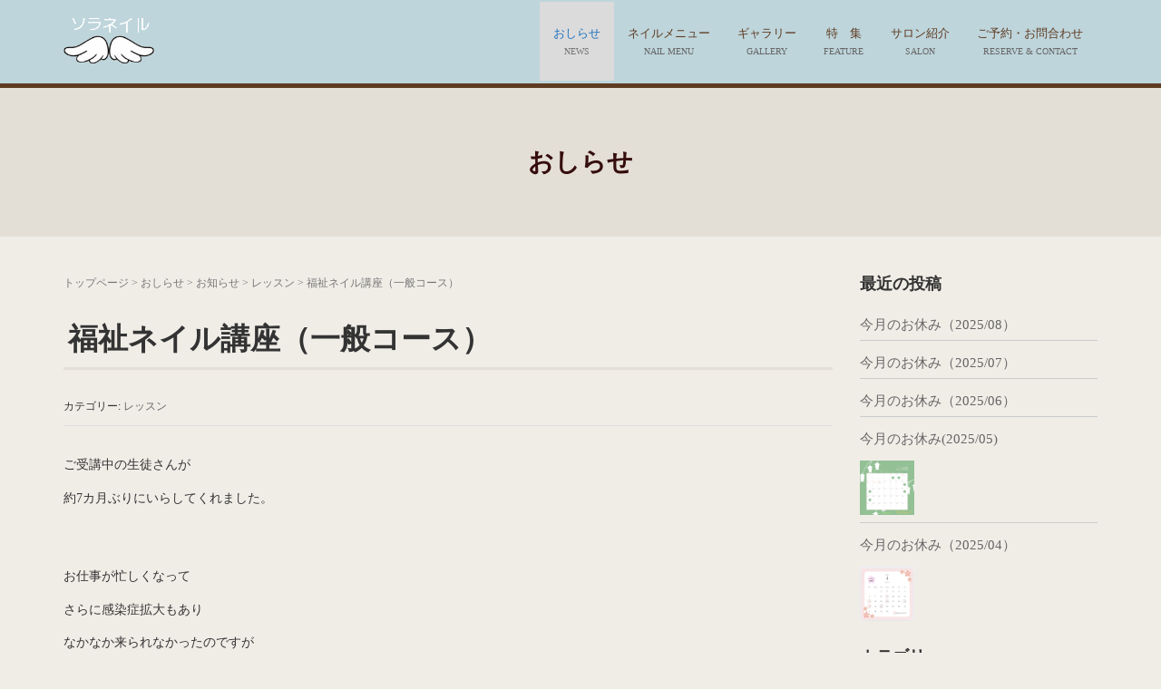

--- FILE ---
content_type: text/html; charset=UTF-8
request_url: https://sora-nail.com/%E7%A6%8F%E7%A5%89%E3%83%8D%E3%82%A4%E3%83%AB%E8%AC%9B%E5%BA%A7%E9%96%8B%E5%82%AC-3/
body_size: 13019
content:
<!DOCTYPE html>
<html dir="ltr" lang="ja"
	prefix="og: https://ogp.me/ns#" >
<head prefix="og: http://ogp.me/ns# fb: http://ogp.me/ns/fb# article: http://ogp.me/ns/article#">
	
	<!-- Google Tag Manager -->
<script>(function(w,d,s,l,i){w[l]=w[l]||[];w[l].push({'gtm.start':
new Date().getTime(),event:'gtm.js'});var f=d.getElementsByTagName(s)[0],
j=d.createElement(s),dl=l!='dataLayer'?'&l='+l:'';j.async=true;j.src=
'https://www.googletagmanager.com/gtm.js?id='+i+dl;f.parentNode.insertBefore(j,f);
})(window,document,'script','dataLayer','GTM-MWS55FP');</script>
<!-- End Google Tag Manager -->
	
	<meta charset="UTF-8">
	<meta name="viewport" content="width=device-width, initial-scale=1.0, maximum-scale=1.0, user-scalable=0" />
	<link rel="pingback" href="https://sora-nail.com/cms/xmlrpc.php" />
	<!--[if lt IE 9]>
	<script src="https://sora-nail.com/cms/wp-content/themes/habakiri/js/html5shiv.min.js"></script>
	<![endif]-->
	<title>福祉ネイル講座（一般コース） - ソラネイル｜川越市にある爪の専門店</title>

		<!-- All in One SEO 4.3.7 - aioseo.com -->
		<meta name="description" content="ご受講中の生徒さんが 約7カ月ぶりにいらしてくれました。 お仕事が忙しくなって さらに感染症拡大もあり なかな" />
		<meta name="robots" content="max-image-preview:large" />
		<link rel="canonical" href="https://sora-nail.com/%e7%a6%8f%e7%a5%89%e3%83%8d%e3%82%a4%e3%83%ab%e8%ac%9b%e5%ba%a7%e9%96%8b%e5%82%ac-3/" />
		<meta name="generator" content="All in One SEO (AIOSEO) 4.3.7" />
		<meta property="og:locale" content="ja_JP" />
		<meta property="og:site_name" content="ソラネイル｜川越市にある爪の専門店 - 埼玉県川越市にある爪の専門店｜アスリートネイル・メンズケア・深爪矯正・巻き爪矯正" />
		<meta property="og:type" content="activity" />
		<meta property="og:title" content="福祉ネイル講座（一般コース） - ソラネイル｜川越市にある爪の専門店" />
		<meta property="og:description" content="ご受講中の生徒さんが 約7カ月ぶりにいらしてくれました。 お仕事が忙しくなって さらに感染症拡大もあり なかな" />
		<meta property="og:url" content="https://sora-nail.com/%e7%a6%8f%e7%a5%89%e3%83%8d%e3%82%a4%e3%83%ab%e8%ac%9b%e5%ba%a7%e9%96%8b%e5%82%ac-3/" />
		<meta name="twitter:card" content="summary" />
		<meta name="twitter:title" content="福祉ネイル講座（一般コース） - ソラネイル｜川越市にある爪の専門店" />
		<meta name="twitter:description" content="ご受講中の生徒さんが 約7カ月ぶりにいらしてくれました。 お仕事が忙しくなって さらに感染症拡大もあり なかな" />
		<script type="application/ld+json" class="aioseo-schema">
			{"@context":"https:\/\/schema.org","@graph":[{"@type":"BlogPosting","@id":"https:\/\/sora-nail.com\/%e7%a6%8f%e7%a5%89%e3%83%8d%e3%82%a4%e3%83%ab%e8%ac%9b%e5%ba%a7%e9%96%8b%e5%82%ac-3\/#blogposting","name":"\u798f\u7949\u30cd\u30a4\u30eb\u8b1b\u5ea7\uff08\u4e00\u822c\u30b3\u30fc\u30b9\uff09 - \u30bd\u30e9\u30cd\u30a4\u30eb\uff5c\u5ddd\u8d8a\u5e02\u306b\u3042\u308b\u722a\u306e\u5c02\u9580\u5e97","headline":"\u798f\u7949\u30cd\u30a4\u30eb\u8b1b\u5ea7\uff08\u4e00\u822c\u30b3\u30fc\u30b9\uff09","author":{"@id":"https:\/\/sora-nail.com\/author\/eri\/#author"},"publisher":{"@id":"https:\/\/sora-nail.com\/#organization"},"image":{"@type":"ImageObject","url":"https:\/\/sora-nail.com\/cms\/wp-content\/uploads\/20200731_141847-scaled.jpg","width":1920,"height":2560},"datePublished":"2020-07-31T23:09:00+09:00","dateModified":"2020-10-25T03:23:31+09:00","inLanguage":"ja","mainEntityOfPage":{"@id":"https:\/\/sora-nail.com\/%e7%a6%8f%e7%a5%89%e3%83%8d%e3%82%a4%e3%83%ab%e8%ac%9b%e5%ba%a7%e9%96%8b%e5%82%ac-3\/#webpage"},"isPartOf":{"@id":"https:\/\/sora-nail.com\/%e7%a6%8f%e7%a5%89%e3%83%8d%e3%82%a4%e3%83%ab%e8%ac%9b%e5%ba%a7%e9%96%8b%e5%82%ac-3\/#webpage"},"articleSection":"\u30ec\u30c3\u30b9\u30f3"},{"@type":"BreadcrumbList","@id":"https:\/\/sora-nail.com\/%e7%a6%8f%e7%a5%89%e3%83%8d%e3%82%a4%e3%83%ab%e8%ac%9b%e5%ba%a7%e9%96%8b%e5%82%ac-3\/#breadcrumblist","itemListElement":[{"@type":"ListItem","@id":"https:\/\/sora-nail.com\/#listItem","position":1,"item":{"@type":"WebPage","@id":"https:\/\/sora-nail.com\/","name":"\u30db\u30fc\u30e0","description":"\u57fc\u7389\u770c\u5ddd\u8d8a\u5e02\u306b\u3042\u308b\u722a\u306e\u5c02\u9580\u5e97\uff5c\u30a2\u30b9\u30ea\u30fc\u30c8\u30cd\u30a4\u30eb\u30fb\u30e1\u30f3\u30ba\u30b1\u30a2\u30fb\u6df1\u722a\u77ef\u6b63\u30fb\u5dfb\u304d\u722a\u77ef\u6b63","url":"https:\/\/sora-nail.com\/"},"nextItem":"https:\/\/sora-nail.com\/%e7%a6%8f%e7%a5%89%e3%83%8d%e3%82%a4%e3%83%ab%e8%ac%9b%e5%ba%a7%e9%96%8b%e5%82%ac-3\/#listItem"},{"@type":"ListItem","@id":"https:\/\/sora-nail.com\/%e7%a6%8f%e7%a5%89%e3%83%8d%e3%82%a4%e3%83%ab%e8%ac%9b%e5%ba%a7%e9%96%8b%e5%82%ac-3\/#listItem","position":2,"item":{"@type":"WebPage","@id":"https:\/\/sora-nail.com\/%e7%a6%8f%e7%a5%89%e3%83%8d%e3%82%a4%e3%83%ab%e8%ac%9b%e5%ba%a7%e9%96%8b%e5%82%ac-3\/","name":"\u798f\u7949\u30cd\u30a4\u30eb\u8b1b\u5ea7\uff08\u4e00\u822c\u30b3\u30fc\u30b9\uff09","description":"\u3054\u53d7\u8b1b\u4e2d\u306e\u751f\u5f92\u3055\u3093\u304c \u7d047\u30ab\u6708\u3076\u308a\u306b\u3044\u3089\u3057\u3066\u304f\u308c\u307e\u3057\u305f\u3002 \u304a\u4ed5\u4e8b\u304c\u5fd9\u3057\u304f\u306a\u3063\u3066 \u3055\u3089\u306b\u611f\u67d3\u75c7\u62e1\u5927\u3082\u3042\u308a \u306a\u304b\u306a","url":"https:\/\/sora-nail.com\/%e7%a6%8f%e7%a5%89%e3%83%8d%e3%82%a4%e3%83%ab%e8%ac%9b%e5%ba%a7%e9%96%8b%e5%82%ac-3\/"},"previousItem":"https:\/\/sora-nail.com\/#listItem"}]},{"@type":"Organization","@id":"https:\/\/sora-nail.com\/#organization","name":"\u30bd\u30e9\u30cd\u30a4\u30eb\uff5c\u5ddd\u8d8a\u5e02\u306b\u3042\u308b\u722a\u306e\u5c02\u9580\u5e97","url":"https:\/\/sora-nail.com\/"},{"@type":"Person","@id":"https:\/\/sora-nail.com\/author\/eri\/#author","url":"https:\/\/sora-nail.com\/author\/eri\/","name":"\u7be0\u539f\u6075\u7406","image":{"@type":"ImageObject","@id":"https:\/\/sora-nail.com\/%e7%a6%8f%e7%a5%89%e3%83%8d%e3%82%a4%e3%83%ab%e8%ac%9b%e5%ba%a7%e9%96%8b%e5%82%ac-3\/#authorImage","url":"https:\/\/secure.gravatar.com\/avatar\/ad4051e9d844ebbbb42d07a0f1e5e122?s=96&d=mm&r=g","width":96,"height":96,"caption":"\u7be0\u539f\u6075\u7406"}},{"@type":"WebPage","@id":"https:\/\/sora-nail.com\/%e7%a6%8f%e7%a5%89%e3%83%8d%e3%82%a4%e3%83%ab%e8%ac%9b%e5%ba%a7%e9%96%8b%e5%82%ac-3\/#webpage","url":"https:\/\/sora-nail.com\/%e7%a6%8f%e7%a5%89%e3%83%8d%e3%82%a4%e3%83%ab%e8%ac%9b%e5%ba%a7%e9%96%8b%e5%82%ac-3\/","name":"\u798f\u7949\u30cd\u30a4\u30eb\u8b1b\u5ea7\uff08\u4e00\u822c\u30b3\u30fc\u30b9\uff09 - \u30bd\u30e9\u30cd\u30a4\u30eb\uff5c\u5ddd\u8d8a\u5e02\u306b\u3042\u308b\u722a\u306e\u5c02\u9580\u5e97","description":"\u3054\u53d7\u8b1b\u4e2d\u306e\u751f\u5f92\u3055\u3093\u304c \u7d047\u30ab\u6708\u3076\u308a\u306b\u3044\u3089\u3057\u3066\u304f\u308c\u307e\u3057\u305f\u3002 \u304a\u4ed5\u4e8b\u304c\u5fd9\u3057\u304f\u306a\u3063\u3066 \u3055\u3089\u306b\u611f\u67d3\u75c7\u62e1\u5927\u3082\u3042\u308a \u306a\u304b\u306a","inLanguage":"ja","isPartOf":{"@id":"https:\/\/sora-nail.com\/#website"},"breadcrumb":{"@id":"https:\/\/sora-nail.com\/%e7%a6%8f%e7%a5%89%e3%83%8d%e3%82%a4%e3%83%ab%e8%ac%9b%e5%ba%a7%e9%96%8b%e5%82%ac-3\/#breadcrumblist"},"author":{"@id":"https:\/\/sora-nail.com\/author\/eri\/#author"},"creator":{"@id":"https:\/\/sora-nail.com\/author\/eri\/#author"},"image":{"@type":"ImageObject","url":"https:\/\/sora-nail.com\/cms\/wp-content\/uploads\/20200731_141847-scaled.jpg","@id":"https:\/\/sora-nail.com\/#mainImage","width":1920,"height":2560},"primaryImageOfPage":{"@id":"https:\/\/sora-nail.com\/%e7%a6%8f%e7%a5%89%e3%83%8d%e3%82%a4%e3%83%ab%e8%ac%9b%e5%ba%a7%e9%96%8b%e5%82%ac-3\/#mainImage"},"datePublished":"2020-07-31T23:09:00+09:00","dateModified":"2020-10-25T03:23:31+09:00"},{"@type":"WebSite","@id":"https:\/\/sora-nail.com\/#website","url":"https:\/\/sora-nail.com\/","name":"\u30bd\u30e9\u30cd\u30a4\u30eb\uff5c\u5ddd\u8d8a\u5e02\u306b\u3042\u308b\u722a\u306e\u5c02\u9580\u5e97","description":"\u57fc\u7389\u770c\u5ddd\u8d8a\u5e02\u306b\u3042\u308b\u722a\u306e\u5c02\u9580\u5e97\uff5c\u30a2\u30b9\u30ea\u30fc\u30c8\u30cd\u30a4\u30eb\u30fb\u30e1\u30f3\u30ba\u30b1\u30a2\u30fb\u6df1\u722a\u77ef\u6b63\u30fb\u5dfb\u304d\u722a\u77ef\u6b63","inLanguage":"ja","publisher":{"@id":"https:\/\/sora-nail.com\/#organization"}}]}
		</script>
		<!-- All in One SEO -->

<link rel='dns-prefetch' href='//webfonts.sakura.ne.jp' />
<link rel='dns-prefetch' href='//s.w.org' />
<link rel="alternate" type="application/rss+xml" title="ソラネイル｜川越市にある爪の専門店 &raquo; フィード" href="https://sora-nail.com/feed/" />
<link rel="alternate" type="application/rss+xml" title="ソラネイル｜川越市にある爪の専門店 &raquo; コメントフィード" href="https://sora-nail.com/comments/feed/" />
		<script type="text/javascript">
			window._wpemojiSettings = {"baseUrl":"https:\/\/s.w.org\/images\/core\/emoji\/12.0.0-1\/72x72\/","ext":".png","svgUrl":"https:\/\/s.w.org\/images\/core\/emoji\/12.0.0-1\/svg\/","svgExt":".svg","source":{"concatemoji":"https:\/\/sora-nail.com\/cms\/wp-includes\/js\/wp-emoji-release.min.js?ver=5.3.20"}};
			!function(e,a,t){var n,r,o,i=a.createElement("canvas"),p=i.getContext&&i.getContext("2d");function s(e,t){var a=String.fromCharCode;p.clearRect(0,0,i.width,i.height),p.fillText(a.apply(this,e),0,0);e=i.toDataURL();return p.clearRect(0,0,i.width,i.height),p.fillText(a.apply(this,t),0,0),e===i.toDataURL()}function c(e){var t=a.createElement("script");t.src=e,t.defer=t.type="text/javascript",a.getElementsByTagName("head")[0].appendChild(t)}for(o=Array("flag","emoji"),t.supports={everything:!0,everythingExceptFlag:!0},r=0;r<o.length;r++)t.supports[o[r]]=function(e){if(!p||!p.fillText)return!1;switch(p.textBaseline="top",p.font="600 32px Arial",e){case"flag":return s([127987,65039,8205,9895,65039],[127987,65039,8203,9895,65039])?!1:!s([55356,56826,55356,56819],[55356,56826,8203,55356,56819])&&!s([55356,57332,56128,56423,56128,56418,56128,56421,56128,56430,56128,56423,56128,56447],[55356,57332,8203,56128,56423,8203,56128,56418,8203,56128,56421,8203,56128,56430,8203,56128,56423,8203,56128,56447]);case"emoji":return!s([55357,56424,55356,57342,8205,55358,56605,8205,55357,56424,55356,57340],[55357,56424,55356,57342,8203,55358,56605,8203,55357,56424,55356,57340])}return!1}(o[r]),t.supports.everything=t.supports.everything&&t.supports[o[r]],"flag"!==o[r]&&(t.supports.everythingExceptFlag=t.supports.everythingExceptFlag&&t.supports[o[r]]);t.supports.everythingExceptFlag=t.supports.everythingExceptFlag&&!t.supports.flag,t.DOMReady=!1,t.readyCallback=function(){t.DOMReady=!0},t.supports.everything||(n=function(){t.readyCallback()},a.addEventListener?(a.addEventListener("DOMContentLoaded",n,!1),e.addEventListener("load",n,!1)):(e.attachEvent("onload",n),a.attachEvent("onreadystatechange",function(){"complete"===a.readyState&&t.readyCallback()})),(n=t.source||{}).concatemoji?c(n.concatemoji):n.wpemoji&&n.twemoji&&(c(n.twemoji),c(n.wpemoji)))}(window,document,window._wpemojiSettings);
		</script>
		<style type="text/css">
img.wp-smiley,
img.emoji {
	display: inline !important;
	border: none !important;
	box-shadow: none !important;
	height: 1em !important;
	width: 1em !important;
	margin: 0 .07em !important;
	vertical-align: -0.1em !important;
	background: none !important;
	padding: 0 !important;
}
</style>
	<link rel='stylesheet' id='sb_instagram_styles-css'  href='https://sora-nail.com/cms/wp-content/plugins/instagram-feed/css/sbi-styles.min.css?ver=2.9.10' type='text/css' media='all' />
<link rel='stylesheet' id='wp-block-library-css'  href='https://sora-nail.com/cms/wp-includes/css/dist/block-library/style.min.css?ver=5.3.20' type='text/css' media='all' />
<link rel='stylesheet' id='spacexchimp_p008-font-awesome-css-frontend-css'  href='https://sora-nail.com/cms/wp-content/plugins/simple-scroll-to-top-button/inc/lib/font-awesome/css/font-awesome.css?ver=4.35' type='text/css' media='screen' />
<link rel='stylesheet' id='spacexchimp_p008-frontend-css-css'  href='https://sora-nail.com/cms/wp-content/plugins/simple-scroll-to-top-button/inc/css/frontend.css?ver=4.35' type='text/css' media='all' />
<style id='spacexchimp_p008-frontend-css-inline-css' type='text/css'>

                    #ssttbutton {
                        font-size: 18px;
                    }
                    .ssttbutton-background {
                        color: #7f7f7f;
                    }
                    .ssttbutton-symbol {
                        color: #ffffff;
                    }
                  
</style>
<link rel='stylesheet' id='whats-new-style-css'  href='https://sora-nail.com/cms/wp-content/plugins/whats-new-genarator/whats-new.css?ver=2.0.2' type='text/css' media='all' />
<link rel='stylesheet' id='habakiri-assets-css'  href='https://sora-nail.com/cms/wp-content/themes/habakiri/css/assets.min.css?ver=1.0.0' type='text/css' media='all' />
<link rel='stylesheet' id='habakiri-css'  href='https://sora-nail.com/cms/wp-content/themes/habakiri/style.min.css?ver=20171126165218' type='text/css' media='all' />
<link rel='stylesheet' id='habakiri-child-css'  href='https://sora-nail.com/cms/wp-content/themes/habakiri-child/style.css?ver=20171126165218' type='text/css' media='all' />
<script type='text/javascript' src='https://sora-nail.com/cms/wp-includes/js/jquery/jquery.js?ver=1.12.4-wp'></script>
<script type='text/javascript' src='https://sora-nail.com/cms/wp-includes/js/jquery/jquery-migrate.min.js?ver=1.4.1'></script>
<script type='text/javascript' src='//webfonts.sakura.ne.jp/js/sakura.js?ver=2.0.1'></script>
<link rel='https://api.w.org/' href='https://sora-nail.com/wp-json/' />
<link rel="EditURI" type="application/rsd+xml" title="RSD" href="https://sora-nail.com/cms/xmlrpc.php?rsd" />
<link rel="wlwmanifest" type="application/wlwmanifest+xml" href="https://sora-nail.com/cms/wp-includes/wlwmanifest.xml" /> 
<link rel='prev' title='ジェルオフ＆ネイルケア' href='https://sora-nail.com/%e3%82%b8%e3%82%a7%e3%83%ab%e3%82%aa%e3%83%95%ef%bc%86%e3%83%8d%e3%82%a4%e3%83%ab%e3%82%b1%e3%82%a2-25/' />
<link rel='next' title='メンズネイルケア' href='https://sora-nail.com/%e3%83%a1%e3%83%b3%e3%82%ba%e3%83%8d%e3%82%a4%e3%83%ab%e3%82%b1%e3%82%a2-3/' />
<meta name="generator" content="WordPress 5.3.20" />
<link rel='shortlink' href='https://sora-nail.com/?p=7641' />
<link rel="alternate" type="application/json+oembed" href="https://sora-nail.com/wp-json/oembed/1.0/embed?url=https%3A%2F%2Fsora-nail.com%2F%25e7%25a6%258f%25e7%25a5%2589%25e3%2583%258d%25e3%2582%25a4%25e3%2583%25ab%25e8%25ac%259b%25e5%25ba%25a7%25e9%2596%258b%25e5%2582%25ac-3%2F" />
<link rel="alternate" type="text/xml+oembed" href="https://sora-nail.com/wp-json/oembed/1.0/embed?url=https%3A%2F%2Fsora-nail.com%2F%25e7%25a6%258f%25e7%25a5%2589%25e3%2583%258d%25e3%2582%25a4%25e3%2583%25ab%25e8%25ac%259b%25e5%25ba%25a7%25e9%2596%258b%25e5%2582%25ac-3%2F&#038;format=xml" />
<style>
	#category-posts-2-internal ul {padding: 0;}
#category-posts-2-internal .cat-post-item img {max-width: initial; max-height: initial; margin: initial;}
#category-posts-2-internal .cat-post-author {margin-bottom: 0;}
#category-posts-2-internal .cat-post-thumbnail {margin: 5px 10px 5px 0;}
#category-posts-2-internal .cat-post-item:before {content: ""; clear: both;}
#category-posts-2-internal .cat-post-title {font-size: 15px;}
#category-posts-2-internal .cat-post-current .cat-post-title {font-weight: bold; text-transform: uppercase;}
#category-posts-2-internal .cat-post-date {font-size: 14px; line-height: 18px; font-style: italic; margin-bottom: 5px;}
#category-posts-2-internal .cat-post-comment-num {font-size: 14px; line-height: 18px;}
#category-posts-2-internal .cat-post-item {border-bottom: 1px solid #ccc;	list-style: none; list-style-type: none; margin: 3px 0;	padding: 3px 0;}
#category-posts-2-internal .cat-post-item:last-child {border-bottom: none;}
#category-posts-2-internal .cat-post-item:after {content: ""; display: table;	clear: both;}
#category-posts-2-internal p {margin:5px 0 0 0}
#category-posts-2-internal li > div {margin:5px 0 0 0; clear:both;}
#category-posts-2-internal .dashicons {vertical-align:middle;}
#category-posts-2-internal .cat-post-thumbnail .cat-post-crop img {width: 60px;}
#category-posts-2-internal .cat-post-thumbnail .cat-post-crop img {height: 60px;}
#category-posts-2-internal .cat-post-thumbnail .cat-post-crop img {object-fit: cover;max-width:100%;}
#category-posts-2-internal .cat-post-thumbnail .cat-post-crop-not-supported img {width:100%;}
#category-posts-2-internal .cat-post-thumbnail {max-width:100%;}
#category-posts-2-internal .cat-post-item img {margin: initial;}
#category-posts-2-internal .cat-post-thumbnail {float:left;}
#category-posts-2-internal .cat-post-white span {background-color: white;}
#category-posts-2-internal .cat-post-white img {padding-bottom: 0 !important; -webkit-transition: all 0.3s ease; -moz-transition: all 0.3s ease; -ms-transition: all 0.3s ease; -o-transition: all 0.3s ease; transition: all 0.3s ease;}
#category-posts-2-internal .cat-post-white:hover img {opacity: 0.8;}
</style>
			<style>
		/* Safari 6.1+ (10.0 is the latest version of Safari at this time) */
		@media (max-width: 991px) and (min-color-index: 0) and (-webkit-min-device-pixel-ratio: 0) { @media () {
			display: block !important;
			.header__col {
				width: 100%;
			}
		}}
		</style>
		<meta name="generator" content="Powered by WPBakery Page Builder - drag and drop page builder for WordPress."/>
<style type="text/css" id="custom-background-css">
body.custom-background { background-color: #f0ede7; }
</style>
	<style>a{color:#666666}a:focus,a:active,a:hover{color:#1e73be}.site-branding a{color:#666666}.responsive-nav a{color:#5f3b22;font-size:13px}.responsive-nav a small{color:#666666;font-size:10px}.responsive-nav a:hover small,.responsive-nav a:active small,.responsive-nav .current-menu-item small,.responsive-nav .current-menu-ancestor small,.responsive-nav .current-menu-parent small,.responsive-nav .current_page_item small,.responsive-nav .current_page_parent small{color:#777}.responsive-nav .menu>.menu-item>a,.header--transparency.header--fixed--is_scrolled .responsive-nav .menu>.menu-item>a{background-color:transparent;padding:23px 15px}.responsive-nav .menu>.menu-item>a:hover,.responsive-nav .menu>.menu-item>a:active,.responsive-nav .menu>.current-menu-item>a,.responsive-nav .menu>.current-menu-ancestor>a,.responsive-nav .menu>.current-menu-parent>a,.responsive-nav .menu>.current_page_item>a,.responsive-nav .menu>.current_page_parent>a,.header--transparency.header--fixed--is_scrolled .responsive-nav .menu>.menu-item>a:hover,.header--transparency.header--fixed--is_scrolled .responsive-nav .menu>.menu-item>a:active,.header--transparency.header--fixed--is_scrolled .responsive-nav .menu>.current-menu-item>a,.header--transparency.header--fixed--is_scrolled .responsive-nav .menu>.current-menu-ancestor>a,.header--transparency.header--fixed--is_scrolled .responsive-nav .menu>.current-menu-parent>a,.header--transparency.header--fixed--is_scrolled .responsive-nav .menu>.current_page_item>a,.header--transparency.header--fixed--is_scrolled .responsive-nav .menu>.current_page_parent>a{background-color:#dbdbdb;color:#1e73be}.responsive-nav .sub-menu a{background-color:#5f3b22;color:#777}.responsive-nav .sub-menu a:hover,.responsive-nav .sub-menu a:active,.responsive-nav .sub-menu .current-menu-item a,.responsive-nav .sub-menu .current-menu-ancestor a,.responsive-nav .sub-menu .current-menu-parent a,.responsive-nav .sub-menu .current_page_item a,.responsive-nav .sub-menu .current_page_parent a{background-color:#5f3b22;color:#bed5db}.off-canvas-nav{font-size:12px}.responsive-nav,.header--transparency.header--fixed--is_scrolled .responsive-nav{background-color:transparent}#responsive-btn{background-color:#fff;border-color:#eee;color:#5f3b22}#responsive-btn:hover{background-color:#f5f5f5;border-color:#eee;color:#5f3b22}.habakiri-slider__transparent-layer{background-color:rgba( 0,0,0, 0.1 )}.habakiri-slider,.habakiri-slider__item{height:400px;overflow:hidden}.page-header{background-color:#e4dfd6;color:#350d0d}.pagination>li>a{color:#666666}.pagination>li>span{background-color:#666666;border-color:#666666}.pagination>li>a:focus,.pagination>li>a:hover,.pagination>li>span:focus,.pagination>li>span:hover{color:#1e73be}.header{background-color:#bed5db}.header--transparency.header--fixed--is_scrolled{background-color:#bed5db !important}.footer{background-color:#bed5db}.footer-widget-area a{color:#333333}.footer-widget-area,.footer-widget-area .widget_calendar #wp-calendar caption{color:#333333}.footer-widget-area .widget_calendar #wp-calendar,.footer-widget-area .widget_calendar #wp-calendar *{border-color:#333333}@media(min-width:992px){.responsive-nav{display:block}.off-canvas-nav,#responsive-btn{display:none !important}.header--2row{padding-bottom:0}.header--2row .header__col,.header--center .header__col{display:block}.header--2row .responsive-nav,.header--center .responsive-nav{margin-right:-1000px;margin-left:-1000px;padding-right:1000px;padding-left:1000px}.header--center .site-branding{text-align:center}}</style>		<style type="text/css" id="wp-custom-css">
			/*
ここに独自の CSS を追加することができます。

詳しくは上のヘルプアイコンをクリックしてください。
*/

@media screen and (min-width: 1200px) 
{
	.top_content {
    width: 1024px;
	margin:0 auto!important;
	}
	th { width:25% }
}

@media screen and (max-width: 1024px) 
{
	.top_content {
    width: 96%;
	margin:0 auto!important;
	}
	h1.site-branding__heading {
    padding-left: 20px;
	}
	.mailbanner,
	.telbanner{display:none!important;}
}

@media screen and (max-width: 768px) 
{
	.top_content {
    width: 96%;
	margin:0 auto!important;
	}
	h1.site-branding__heading {
    padding-left: 20px;
	}
	h2.read{font-size:18px;}
	.mailbanner,
	.telbanner{display:none!important;}
}

embed,
iframe,
object{
	max-width: 100%;
}

body {
    /* ゴシック体の場合 */
    font-family: "Noto Sans Japanese","Roboto", "Droid Sans", "游ゴシック", "YuGothic", "ヒラギノ角ゴ ProN W3", "Hiragino Kaku Gothic ProN", "メイリオ", "Meiryo", "ＭＳ Ｐゴシック", sans-serif;
    /* 明朝体の場合 */
    font-family: "bodoni-urw","Roboto", "Droid Sans", "游明朝", "YuMincho", "ヒラギノ明朝 ProN W3", "Hiragino Mincho ProN", "HG明朝E", "ＭＳ Ｐ明朝", "ＭＳ 明朝", serif;
    line-height: 1.8;
    font-weight: 500;
}
.habakiri-slider {
	border-bottom: 1px solid #dddddd;
}

/*
.vc_section{
	padding-top: 50px!important;
    padding-bottom: 50px!important;
}
*/

.site-branding img {width:60%;}

.page-header--has_background-image {
    padding-top: 40px;
    padding-bottom: 40px;
	color:#5F3B22;
}

.page-header__description{
	margin-top:0;
}

.habakiri-slider__item-content
 {
	text-shadow: 1px 1px 1px rgba(0,0,0,0.3);
}
.page-header__title{}

#header{
	border-bottom:5px solid #5F3B22;
}

.entry__title {
	margin-bottom:30px;
	padding:0 5px 10px;font-weight:bold;
	border-bottom:3px solid #e4dfd6;
}

.entries .article{
	border-bottom:1px solid #e4dfd6;
}
h1.site-branding__heading{
	display:inline-block;
}
.header__content{
	margin:0 0 0 0;
}

.telbanner,.mailbanner{
	display:inline-block;
}

.telbanner {
	float:right;padding:0 10px;
}
.mailbanner {
	float:right;padding:0 10px;
}



.published,
.updated,
.author {display:none;}

table {width:100%;}
th,td {
	border:1px solid #ddd;padding:10px 16px;
}
th {background-color:#f2f1e9;}
td {background-color:#fff;}

.vc_separator h4 {font-size:24px;}

#header .catchcopy{
	font-size: 12px!important;
}
@media screen and (max-width: 768px) {
#header .catchcopy{
	font-size: 10px!important;
	text-align:center;
}
}

.vc_gitem-post-data-source-post_title{
	font-size: 14px;
    font-weight: 700;
}

.request {
	width:100%;
	text-align: center;
	margin-top:-50px;
	margin-bottom:30px;
}
.request .btn {
	font-size:120%;
    position: relative;
    display: inline-block;
    padding: 0.5em 1.0em;
    text-decoration: none;
    color: #FFF;
    background: #03A9F4;/*色*/
    border: solid 1px #0f9ada;/*線色*/
    border-radius: 4px;
    box-shadow: inset 0 1px 0 rgba(255,255,255,0.2);
    text-shadow: 0 1px 0 rgba(0,0,0,0.2);
}

.scroll {
    overflow: auto;
    white-space: nowrap;
}

@media screen and (max-width: 768px) {
th, td {
	display:block;
	width:100%;
}
}
.long {width:90%;}
.middle {width:60%;}
.short {width:30%;}
.sdm_download_link {
	text-align:center;
	margin-bottom:30px!important;
}
.sdm_download_link a {
	font-size:16px;
	margin:10px 0 30px;
	color: #FFF!important;
	width: 100%;
}
.sdm_download.pink{
	color: #FFF!important;
}
.border {margin-top:20px;padding:6px 20px;border:1px solid #ddd;background-color:#fff;}

.footer-widget {
	margin-bottom:30px;
}
.copyright{
	background-color:#5F3B22;
	color:rgba(255,255,255,0.3);
}

.category-posts-internal{
	padding-left:0px!important;
	margin-left:0px!important;
}		</style>
		<noscript><style> .wpb_animate_when_almost_visible { opacity: 1; }</style></noscript>
</head>
<body class="post-template-default single single-post postid-7641 single-format-standard custom-background blog-template-single-right-sidebar wpb-js-composer js-comp-ver-6.1 vc_responsive">
	
	<!-- Google Tag Manager (noscript) -->
<noscript><iframe src="https://www.googletagmanager.com/ns.html?id=GTM-MWS55FP"
height="0" width="0" style="display:none;visibility:hidden"></iframe></noscript>
<!-- End Google Tag Manager (noscript) -->
	
<div id="container">
		<header id="header" class="header header--default ">
				<div class="container">
			<div class="row header__content">
				<div class="col-xs-10 col-md-4 header__col">
					
<div class="site-branding">
	<h1 class="site-branding__heading">
		<a href="https://sora-nail.com/" rel="home"><img src="https://sora-nail.com/cms/wp-content/uploads/logo-1.png" alt="ソラネイル｜川越市にある爪の専門店" class="site-branding__logo" /></a>	</h1>
<!-- end .site-branding --></div>
				<!-- end .header__col --></div>
				<div class="col-xs-2 col-md-8 header__col global-nav-wrapper clearfix">
					
<nav class="global-nav js-responsive-nav nav--hide" role="navigation">
	<div class="menu-global-container"><ul id="menu-global" class="menu"><li id="menu-item-3681" class="menu-item menu-item-type-post_type menu-item-object-page current_page_parent menu-item-3681"><a href="https://sora-nail.com/news/"><strong>おしらせ</strong><small>NEWS</small></a></li>
<li id="menu-item-3682" class="menu-item menu-item-type-post_type menu-item-object-page menu-item-3682"><a href="https://sora-nail.com/menu/"><strong>ネイルメニュー</strong><small>NAIL MENU</small></a></li>
<li id="menu-item-3684" class="menu-item menu-item-type-post_type menu-item-object-page menu-item-3684"><a href="https://sora-nail.com/gallery/"><strong>ギャラリー</strong><small>GALLERY</small></a></li>
<li id="menu-item-3683" class="menu-item menu-item-type-post_type menu-item-object-page menu-item-3683"><a href="https://sora-nail.com/feature/"><strong>特　集</strong><small>FEATURE</small></a></li>
<li id="menu-item-3685" class="menu-item menu-item-type-post_type menu-item-object-page menu-item-3685"><a href="https://sora-nail.com/access/"><strong>サロン紹介</strong><small>SALON</small></a></li>
<li id="menu-item-3686" class="menu-item menu-item-type-post_type menu-item-object-page menu-item-3686"><a href="https://sora-nail.com/contact/"><strong>ご予約・お問合わせ</strong><small>RESERVE &#038; CONTACT</small></a></li>
</ul></div><!-- end .global-nav --></nav>
					<div id="responsive-btn"></div>
				<!-- end .header__col --></div>
			<!-- end .row --></div>
		<!-- end .container --></div>
			<!-- end #header --></header>
	<div id="contents">
		

		<div class="page-header text-center " >
			<div class="container">
				<h1 class="page-header__title ">
					おしらせ				</h1>
							<!-- end .container --></div>
		<!-- end .page-header --></div>
		<div class="sub-page-contents">
	<div class="container">
	<div class="row">
		<div class="col-md-9">
			<main id="main" role="main">

				<div class="breadcrumbs"><a href="https://sora-nail.com/">トップページ</a> &gt; <a href="https://sora-nail.com/news/">おしらせ</a> &gt; <a href="https://sora-nail.com/category/news/">お知らせ</a> &gt; <a href="https://sora-nail.com/category/news/lesson/">レッスン</a> &gt; <strong>福祉ネイル講座（一般コース）</strong></div>				<article class="article article--single post-7641 post type-post status-publish format-standard has-post-thumbnail hentry category-lesson">
	<div class="entry">
						<h1 class="entry__title entry-title">福祉ネイル講座（一般コース）</h1>
								<div class="entry-meta">
			<ul class="entry-meta__list">
				<li class="entry-meta__item published"><time datetime="2020-08-01T08:09:00+09:00">公開済み: 2020年8月1日</time></li><li class="entry-meta__item updated hidden"><time datetime="2020-10-25T12:23:31+09:00">更新: 2020年10月25日</time></li><li class="entry-meta__item vCard author">作成者: <a href="https://sora-nail.com/author/eri/"><span class="fn">篠原恵理</span></a></li><li class="entry-meta__item categories">カテゴリー: <a href="https://sora-nail.com/category/news/lesson/">レッスン</a></li>			</ul>
		<!-- end .entry-meta --></div>
						<div class="entry__content entry-content">
			
<p>ご受講中の生徒さんが</p>



<p>約7カ月ぶりにいらしてくれました。</p>



<div style="height:50px" aria-hidden="true" class="wp-block-spacer"></div>



<p>お仕事が忙しくなって</p>



<p>さらに感染症拡大もあり</p>



<p>なかなか来られなかったのですが</p>



<p>色々落ち着いてきて</p>



<p>なんとかまた通えそうということで</p>



<p>お話も聞かせていただき私もホッとしました。</p>



<div style="height:50px" aria-hidden="true" class="wp-block-spacer"></div>



<p>お忙しかったから</p>



<p>練習できているかな？</p>



<p>手順は忘れていないかな？</p>



<p>課題はできているかな？</p>



<div style="height:50px" aria-hidden="true" class="wp-block-spacer"></div>



<p>・・・と思っていましたが</p>



<p>想像以上に練習を頑張っていてくれて</p>



<p>課題も提出してくれました！</p>



<div style="height:50px" aria-hidden="true" class="wp-block-spacer"></div>



<p>次回は苦手な部分を克服できるよう</p>



<p>やっていきたいと思います。</p>



<div style="height:50px" aria-hidden="true" class="wp-block-spacer"></div>



<p>次回が楽しみです！</p>



<div style="height:50px" aria-hidden="true" class="wp-block-spacer"></div>



<p>埼玉川越校</p>



<p>篠原恵理</p>



<figure class="wp-block-image size-large is-resized"><img src="https://sora-nail.com/cms/wp-content/uploads/20200731_141847-768x1024.jpg" alt="" class="wp-image-7684" width="192" height="256" srcset="https://sora-nail.com/cms/wp-content/uploads/20200731_141847-768x1024.jpg 768w, https://sora-nail.com/cms/wp-content/uploads/20200731_141847-480x640.jpg 480w, https://sora-nail.com/cms/wp-content/uploads/20200731_141847-1152x1536.jpg 1152w, https://sora-nail.com/cms/wp-content/uploads/20200731_141847-1536x2048.jpg 1536w, https://sora-nail.com/cms/wp-content/uploads/20200731_141847-scaled.jpg 1920w" sizes="(max-width: 192px) 100vw, 192px" /></figure>
		<!-- end .entry__content --></div>
			<!-- end .entry --></div>

				<div class="related-posts">
			<h2 class="related-posts__title h3">関連記事</h2>
			<div class="entries entries--related-posts entries-related-posts">
				<article class="article article--summary post-13083 post type-post status-publish format-standard has-post-thumbnail hentry category-lesson">

	
		<div class="entry--has_media entry">
			<div class="entry--has_media__inner">
				<div class="entry--has_media__media">
							<a href="https://sora-nail.com/%e7%a6%8f%e7%a5%89%e3%83%8d%e3%82%a4%e3%83%ab%e8%ac%9b%e5%ba%a7%e3%80%90%e4%b8%80%e8%88%ac%e3%82%b3%e3%83%bc%e3%82%b9%e3%80%91-11/" class="entry--has_media__link">
							<img width="320" height="320" src="https://sora-nail.com/cms/wp-content/uploads/D201DB68-5BC9-425B-9BBE-A33FB9F0F9E6-320x320.jpeg" class=" wp-post-image" alt="" />					</a>
						<!-- end .entry--has_media__media --></div>
				<div class="entry--has_media__body">
									<h1 class="entry__title entry-title h4"><a href="https://sora-nail.com/%e7%a6%8f%e7%a5%89%e3%83%8d%e3%82%a4%e3%83%ab%e8%ac%9b%e5%ba%a7%e3%80%90%e4%b8%80%e8%88%ac%e3%82%b3%e3%83%bc%e3%82%b9%e3%80%91-11/">福祉ネイル講座【一般コース】</a></h1>
									<div class="entry__summary">
						<p>福祉ネイル講座【一般コース】 ６回目の生徒さんです。 諸事情があって しばらくレッスンをお休みしていて  [&hellip;]</p>
					<!-- end .entry__summary --></div>
							<div class="entry-meta">
			<ul class="entry-meta__list">
				<li class="entry-meta__item published"><time datetime="2022-06-26T20:05:00+09:00">公開済み: 2022年6月26日</time></li><li class="entry-meta__item updated hidden"><time datetime="2022-06-28T11:14:33+09:00">更新: 2022年6月28日</time></li><li class="entry-meta__item vCard author">作成者: <a href="https://sora-nail.com/author/eri/"><span class="fn">篠原恵理</span></a></li><li class="entry-meta__item categories">カテゴリー: <a href="https://sora-nail.com/category/news/lesson/">レッスン</a></li>			</ul>
		<!-- end .entry-meta --></div>
						<!-- end .entry--has_media__body --></div>
			<!-- end .entry--has_media__inner --></div>
		<!-- end .entry--has_media --></div>

	
</article>
<article class="article article--summary post-15606 post type-post status-publish format-standard has-post-thumbnail hentry category-lesson">

	
		<div class="entry--has_media entry">
			<div class="entry--has_media__inner">
				<div class="entry--has_media__media">
							<a href="https://sora-nail.com/%e7%a6%8f%e7%a5%89%e3%83%8d%e3%82%a4%e3%83%ab%e8%ac%9b%e5%ba%a7%e3%80%90%e4%b8%80%e8%88%ac%e3%82%b3%e3%83%bc%e3%82%b9%e3%80%91-64/" class="entry--has_media__link">
							<img width="320" height="320" src="https://sora-nail.com/cms/wp-content/uploads/IMG_9671-320x320.jpeg" class=" wp-post-image" alt="" />					</a>
						<!-- end .entry--has_media__media --></div>
				<div class="entry--has_media__body">
									<h1 class="entry__title entry-title h4"><a href="https://sora-nail.com/%e7%a6%8f%e7%a5%89%e3%83%8d%e3%82%a4%e3%83%ab%e8%ac%9b%e5%ba%a7%e3%80%90%e4%b8%80%e8%88%ac%e3%82%b3%e3%83%bc%e3%82%b9%e3%80%91-64/">福祉ネイル講座【一般コース】</a></h1>
									<div class="entry__summary">
						<p>福祉ネイル講座【一般コース】 ６回目の生徒さんです。 お忙しい中練習も頑張っていてくれます。 いつもご自 [&hellip;]</p>
					<!-- end .entry__summary --></div>
							<div class="entry-meta">
			<ul class="entry-meta__list">
				<li class="entry-meta__item published"><time datetime="2023-03-23T14:00:00+09:00">公開済み: 2023年3月23日</time></li><li class="entry-meta__item updated hidden"><time datetime="2023-04-02T17:58:23+09:00">更新: 2023年4月2日</time></li><li class="entry-meta__item vCard author">作成者: <a href="https://sora-nail.com/author/eri/"><span class="fn">篠原恵理</span></a></li><li class="entry-meta__item categories">カテゴリー: <a href="https://sora-nail.com/category/news/lesson/">レッスン</a></li>			</ul>
		<!-- end .entry-meta --></div>
						<!-- end .entry--has_media__body --></div>
			<!-- end .entry--has_media__inner --></div>
		<!-- end .entry--has_media --></div>

	
</article>
<article class="article article--summary post-15827 post type-post status-publish format-standard has-post-thumbnail hentry category-lesson">

	
		<div class="entry--has_media entry">
			<div class="entry--has_media__inner">
				<div class="entry--has_media__media">
							<a href="https://sora-nail.com/%e7%a6%8f%e7%a5%89%e3%83%8d%e3%82%a4%e3%83%ab%e8%ac%9b%e5%ba%a7%e3%80%90%e4%b8%80%e8%88%ac%e3%82%b3%e3%83%bc%e3%82%b9%e3%80%91-76/" class="entry--has_media__link">
							<img width="320" height="320" src="https://sora-nail.com/cms/wp-content/uploads/IMG_9134-320x320.jpeg" class=" wp-post-image" alt="" />					</a>
						<!-- end .entry--has_media__media --></div>
				<div class="entry--has_media__body">
									<h1 class="entry__title entry-title h4"><a href="https://sora-nail.com/%e7%a6%8f%e7%a5%89%e3%83%8d%e3%82%a4%e3%83%ab%e8%ac%9b%e5%ba%a7%e3%80%90%e4%b8%80%e8%88%ac%e3%82%b3%e3%83%bc%e3%82%b9%e3%80%91-76/">福祉ネイル講座【一般コース】</a></h1>
									<div class="entry__summary">
						<p>福祉ネイル講座【一般コース】 親子お2人で受講してくれています。 今回はハンドマッサージの手順、 手技を [&hellip;]</p>
					<!-- end .entry__summary --></div>
							<div class="entry-meta">
			<ul class="entry-meta__list">
				<li class="entry-meta__item published"><time datetime="2023-03-06T13:00:00+09:00">公開済み: 2023年3月6日</time></li><li class="entry-meta__item updated hidden"><time datetime="2023-04-11T17:52:29+09:00">更新: 2023年4月11日</time></li><li class="entry-meta__item vCard author">作成者: <a href="https://sora-nail.com/author/eri/"><span class="fn">篠原恵理</span></a></li><li class="entry-meta__item categories">カテゴリー: <a href="https://sora-nail.com/category/news/lesson/">レッスン</a></li>			</ul>
		<!-- end .entry-meta --></div>
						<!-- end .entry--has_media__body --></div>
			<!-- end .entry--has_media__inner --></div>
		<!-- end .entry--has_media --></div>

	
</article>
			</div>
		</div>
			</article>
				
			<!-- end #main --></main>
		<!-- end .col-md-9 --></div>
		<div class="col-md-3">
			<aside id="sub">
	<div class="sidebar"><div id="category-posts-2" class="widget sidebar-widget cat-post-widget"><h2 class="sidebar-widget__title h4">最近の投稿</h2>
<ul id="category-posts-2-internal" class="category-posts-internal">
<li class='cat-post-item'><div><a class="cat-post-title" href="https://sora-nail.com/%e4%bb%8a%e6%9c%88%e3%81%ae%e3%81%8a%e4%bc%91%e3%81%bf%ef%bc%882025-08%ef%bc%89/" rel="bookmark">今月のお休み（2025/08）</a></div></li><li class='cat-post-item'><div><a class="cat-post-title" href="https://sora-nail.com/%e4%bb%8a%e6%9c%88%e3%81%ae%e3%81%8a%e4%bc%91%e3%81%bf%ef%bc%882025-07%ef%bc%89/" rel="bookmark">今月のお休み（2025/07）</a></div></li><li class='cat-post-item'><div><a class="cat-post-title" href="https://sora-nail.com/%e4%bb%8a%e6%9c%88%e3%81%ae%e3%81%8a%e4%bc%91%e3%81%bf%ef%bc%882025-06%ef%bc%89/" rel="bookmark">今月のお休み（2025/06）</a></div></li><li class='cat-post-item'><div><a class="cat-post-title" href="https://sora-nail.com/%e4%bb%8a%e6%9c%88%e3%81%ae%e3%81%8a%e4%bc%91%e3%81%bf-2/" rel="bookmark">今月のお休み(2025/05)</a></div><div><a class="cat-post-thumbnail cat-post-white" href="https://sora-nail.com/%e4%bb%8a%e6%9c%88%e3%81%ae%e3%81%8a%e4%bc%91%e3%81%bf-2/" title="今月のお休み(2025/05)"><span class="cat-post-crop"><img width="60" height="60" src="https://sora-nail.com/cms/wp-content/uploads/286572996a8aeb95a3b8fc51a9f81bc1-320x320.png" class="attachment-60x60 size-60x60 wp-post-image" alt="" srcset="https://sora-nail.com/cms/wp-content/uploads/286572996a8aeb95a3b8fc51a9f81bc1-320x320.png 320w, https://sora-nail.com/cms/wp-content/uploads/286572996a8aeb95a3b8fc51a9f81bc1-640x640.png 640w, https://sora-nail.com/cms/wp-content/uploads/286572996a8aeb95a3b8fc51a9f81bc1-1024x1024.png 1024w, https://sora-nail.com/cms/wp-content/uploads/286572996a8aeb95a3b8fc51a9f81bc1-768x768.png 768w, https://sora-nail.com/cms/wp-content/uploads/286572996a8aeb95a3b8fc51a9f81bc1.png 1080w" sizes="(max-width: 60px) 100vw, 60px" /></span></a></div></li><li class='cat-post-item'><div><a class="cat-post-title" href="https://sora-nail.com/%e4%bb%8a%e6%9c%88%e3%81%ae%e3%81%8a%e4%bc%91%e3%81%bf%ef%bc%882025-04%ef%bc%89/" rel="bookmark">今月のお休み（2025/04）</a></div><div><a class="cat-post-thumbnail cat-post-white" href="https://sora-nail.com/%e4%bb%8a%e6%9c%88%e3%81%ae%e3%81%8a%e4%bc%91%e3%81%bf%ef%bc%882025-04%ef%bc%89/" title="今月のお休み（2025/04）"><span class="cat-post-crop"><img width="60" height="60" src="https://sora-nail.com/cms/wp-content/uploads/IMG_7967-320x320.jpeg" class="attachment-60x60 size-60x60 wp-post-image" alt="" /></span></a></div></li></ul>
</div><div id="categories-4" class="widget sidebar-widget widget_categories"><h2 class="sidebar-widget__title h4">カテゴリー</h2>
		<ul>
				<li class="cat-item cat-item-44"><a href="https://sora-nail.com/category/sports/%e5%8d%93%e7%90%83/">卓球</a> (3)
</li>
	<li class="cat-item cat-item-43"><a href="https://sora-nail.com/category/sports/%e3%83%81%e3%82%a2%e3%83%aa%e3%83%bc%e3%83%87%e3%82%a3%e3%83%b3%e3%82%b0/">チアリーディング</a> (2)
</li>
	<li class="cat-item cat-item-42"><a href="https://sora-nail.com/category/sports/climbing/">登山</a> (3)
</li>
	<li class="cat-item cat-item-2"><a href="https://sora-nail.com/category/news/">お知らせ</a> (213)
</li>
	<li class="cat-item cat-item-30"><a href="https://sora-nail.com/category/news/holiday/">サロンのおやすみ</a> (102)
</li>
	<li class="cat-item cat-item-6"><a href="https://sora-nail.com/category/news/nailblog/">ブログ</a> (335)
</li>
	<li class="cat-item cat-item-34"><a href="https://sora-nail.com/category/news/event/">イベント</a> (22)
</li>
	<li class="cat-item cat-item-37"><a href="https://sora-nail.com/category/news/seminar/">セミナー</a> (6)
</li>
	<li class="cat-item cat-item-32"><a href="https://sora-nail.com/category/news/lesson/">レッスン</a> (242)
</li>
	<li class="cat-item cat-item-3"><a href="https://sora-nail.com/category/nailgallery/">ネイルギャラリー</a> (2,380)
</li>
	<li class="cat-item cat-item-38"><a href="https://sora-nail.com/category/nailgallery/hand/">ハンド</a> (1,473)
</li>
	<li class="cat-item cat-item-23"><a href="https://sora-nail.com/category/sports/" title="スポーツネイル">スポーツネイル</a> (255)
</li>
	<li class="cat-item cat-item-41"><a href="https://sora-nail.com/category/sports/swimming/">水泳</a> (12)
</li>
	<li class="cat-item cat-item-24"><a href="https://sora-nail.com/category/sports/baseball/">野球</a> (66)
</li>
	<li class="cat-item cat-item-26"><a href="https://sora-nail.com/category/sports/soccer/">サッカー</a> (6)
</li>
	<li class="cat-item cat-item-29"><a href="https://sora-nail.com/category/sports/basketball/">バスケットボール</a> (4)
</li>
	<li class="cat-item cat-item-39"><a href="https://sora-nail.com/category/sports/american-football/">アメフト</a> (2)
</li>
	<li class="cat-item cat-item-25"><a href="https://sora-nail.com/category/sports/golf/">ゴルフ</a> (80)
</li>
	<li class="cat-item cat-item-35"><a href="https://sora-nail.com/category/sports/marathon/">マラソン</a> (6)
</li>
	<li class="cat-item cat-item-31"><a href="https://sora-nail.com/category/sports/step-aerobics/">ステップエアロ</a> (18)
</li>
	<li class="cat-item cat-item-1"><a href="https://sora-nail.com/category/sports/yoga/">ヨガ</a> (18)
</li>
	<li class="cat-item cat-item-18"><a href="https://sora-nail.com/category/nailgallery/hand/nailcare/">ネイルケア</a> (1,038)
</li>
	<li class="cat-item cat-item-36"><a href="https://sora-nail.com/category/sports/kickboxing/">キックボクシング</a> (6)
</li>
	<li class="cat-item cat-item-28"><a href="https://sora-nail.com/category/sports/tennis/">テニス</a> (5)
</li>
	<li class="cat-item cat-item-27"><a href="https://sora-nail.com/category/nailgallery/hand/clear/">クリアジェル</a> (170)
</li>
	<li class="cat-item cat-item-8"><a href="https://sora-nail.com/category/nailgallery/hand/simple/" title="シンプルコースのネイル作品">シンプル</a> (346)
</li>
	<li class="cat-item cat-item-7"><a href="https://sora-nail.com/category/nailgallery/hand/art/" title="アートコースのネイル作品">アート</a> (260)
</li>
	<li class="cat-item cat-item-5"><a href="https://sora-nail.com/category/nailgallery/hand/free/" title="フリーアートコースのネイル作品">フリーアート</a> (114)
</li>
	<li class="cat-item cat-item-20"><a href="https://sora-nail.com/category/nailgallery/hand/polish/">ポリッシュ</a> (162)
</li>
	<li class="cat-item cat-item-22"><a href="https://sora-nail.com/category/nailgallery/hand/fukatsume/">深爪ケア</a> (133)
</li>
	<li class="cat-item cat-item-19"><a href="https://sora-nail.com/category/nailgallery/hand/mensnail/">メンズネイル</a> (128)
</li>
	<li class="cat-item cat-item-4"><a href="https://sora-nail.com/category/nailgallery/foot/" title="フットのネイル作品">フット</a> (648)
</li>
	<li class="cat-item cat-item-33"><a href="https://sora-nail.com/category/nailgallery/foot/footcare/">フットケア</a> (522)
</li>
	<li class="cat-item cat-item-21"><a href="https://sora-nail.com/category/nailgallery/foot/makitsume/">巻爪ケア</a> (109)
</li>
	<li class="cat-item cat-item-40"><a href="https://sora-nail.com/category/nailgallery/foot/footgel/">フットジェル</a> (85)
</li>
		</ul>
			</div><div id="archives-2" class="widget sidebar-widget widget_archive"><h2 class="sidebar-widget__title h4">アーカイブ</h2>
		<label class="screen-reader-text" for="archives-dropdown-2">アーカイブ</label>
		<select id="archives-dropdown-2" name="archive-dropdown">
			
			<option value="">月を選択</option>
				<option value='https://sora-nail.com/2025/08/'> 2025年8月 </option>
	<option value='https://sora-nail.com/2025/07/'> 2025年7月 </option>
	<option value='https://sora-nail.com/2025/06/'> 2025年6月 </option>
	<option value='https://sora-nail.com/2025/05/'> 2025年5月 </option>
	<option value='https://sora-nail.com/2025/04/'> 2025年4月 </option>
	<option value='https://sora-nail.com/2025/03/'> 2025年3月 </option>
	<option value='https://sora-nail.com/2025/02/'> 2025年2月 </option>
	<option value='https://sora-nail.com/2025/01/'> 2025年1月 </option>
	<option value='https://sora-nail.com/2024/12/'> 2024年12月 </option>
	<option value='https://sora-nail.com/2024/11/'> 2024年11月 </option>
	<option value='https://sora-nail.com/2024/10/'> 2024年10月 </option>
	<option value='https://sora-nail.com/2024/09/'> 2024年9月 </option>
	<option value='https://sora-nail.com/2024/08/'> 2024年8月 </option>
	<option value='https://sora-nail.com/2024/07/'> 2024年7月 </option>
	<option value='https://sora-nail.com/2024/06/'> 2024年6月 </option>
	<option value='https://sora-nail.com/2024/05/'> 2024年5月 </option>
	<option value='https://sora-nail.com/2024/04/'> 2024年4月 </option>
	<option value='https://sora-nail.com/2024/03/'> 2024年3月 </option>
	<option value='https://sora-nail.com/2024/02/'> 2024年2月 </option>
	<option value='https://sora-nail.com/2024/01/'> 2024年1月 </option>
	<option value='https://sora-nail.com/2023/12/'> 2023年12月 </option>
	<option value='https://sora-nail.com/2023/11/'> 2023年11月 </option>
	<option value='https://sora-nail.com/2023/10/'> 2023年10月 </option>
	<option value='https://sora-nail.com/2023/09/'> 2023年9月 </option>
	<option value='https://sora-nail.com/2023/08/'> 2023年8月 </option>
	<option value='https://sora-nail.com/2023/07/'> 2023年7月 </option>
	<option value='https://sora-nail.com/2023/06/'> 2023年6月 </option>
	<option value='https://sora-nail.com/2023/05/'> 2023年5月 </option>
	<option value='https://sora-nail.com/2023/04/'> 2023年4月 </option>
	<option value='https://sora-nail.com/2023/03/'> 2023年3月 </option>
	<option value='https://sora-nail.com/2023/02/'> 2023年2月 </option>
	<option value='https://sora-nail.com/2023/01/'> 2023年1月 </option>
	<option value='https://sora-nail.com/2022/12/'> 2022年12月 </option>
	<option value='https://sora-nail.com/2022/11/'> 2022年11月 </option>
	<option value='https://sora-nail.com/2022/10/'> 2022年10月 </option>
	<option value='https://sora-nail.com/2022/09/'> 2022年9月 </option>
	<option value='https://sora-nail.com/2022/08/'> 2022年8月 </option>
	<option value='https://sora-nail.com/2022/07/'> 2022年7月 </option>
	<option value='https://sora-nail.com/2022/06/'> 2022年6月 </option>
	<option value='https://sora-nail.com/2022/05/'> 2022年5月 </option>
	<option value='https://sora-nail.com/2022/04/'> 2022年4月 </option>
	<option value='https://sora-nail.com/2022/03/'> 2022年3月 </option>
	<option value='https://sora-nail.com/2022/02/'> 2022年2月 </option>
	<option value='https://sora-nail.com/2022/01/'> 2022年1月 </option>
	<option value='https://sora-nail.com/2021/12/'> 2021年12月 </option>
	<option value='https://sora-nail.com/2021/11/'> 2021年11月 </option>
	<option value='https://sora-nail.com/2021/10/'> 2021年10月 </option>
	<option value='https://sora-nail.com/2021/09/'> 2021年9月 </option>
	<option value='https://sora-nail.com/2021/08/'> 2021年8月 </option>
	<option value='https://sora-nail.com/2021/07/'> 2021年7月 </option>
	<option value='https://sora-nail.com/2021/06/'> 2021年6月 </option>
	<option value='https://sora-nail.com/2021/05/'> 2021年5月 </option>
	<option value='https://sora-nail.com/2021/04/'> 2021年4月 </option>
	<option value='https://sora-nail.com/2021/02/'> 2021年2月 </option>
	<option value='https://sora-nail.com/2021/01/'> 2021年1月 </option>
	<option value='https://sora-nail.com/2020/12/'> 2020年12月 </option>
	<option value='https://sora-nail.com/2020/11/'> 2020年11月 </option>
	<option value='https://sora-nail.com/2020/10/'> 2020年10月 </option>
	<option value='https://sora-nail.com/2020/09/'> 2020年9月 </option>
	<option value='https://sora-nail.com/2020/08/'> 2020年8月 </option>
	<option value='https://sora-nail.com/2020/07/'> 2020年7月 </option>
	<option value='https://sora-nail.com/2020/06/'> 2020年6月 </option>
	<option value='https://sora-nail.com/2020/05/'> 2020年5月 </option>
	<option value='https://sora-nail.com/2020/04/'> 2020年4月 </option>
	<option value='https://sora-nail.com/2020/03/'> 2020年3月 </option>
	<option value='https://sora-nail.com/2020/02/'> 2020年2月 </option>
	<option value='https://sora-nail.com/2020/01/'> 2020年1月 </option>
	<option value='https://sora-nail.com/2019/12/'> 2019年12月 </option>
	<option value='https://sora-nail.com/2019/11/'> 2019年11月 </option>
	<option value='https://sora-nail.com/2019/10/'> 2019年10月 </option>
	<option value='https://sora-nail.com/2019/09/'> 2019年9月 </option>
	<option value='https://sora-nail.com/2019/08/'> 2019年8月 </option>
	<option value='https://sora-nail.com/2019/07/'> 2019年7月 </option>
	<option value='https://sora-nail.com/2019/06/'> 2019年6月 </option>
	<option value='https://sora-nail.com/2019/05/'> 2019年5月 </option>
	<option value='https://sora-nail.com/2019/04/'> 2019年4月 </option>
	<option value='https://sora-nail.com/2019/03/'> 2019年3月 </option>
	<option value='https://sora-nail.com/2019/02/'> 2019年2月 </option>
	<option value='https://sora-nail.com/2019/01/'> 2019年1月 </option>
	<option value='https://sora-nail.com/2018/12/'> 2018年12月 </option>
	<option value='https://sora-nail.com/2018/11/'> 2018年11月 </option>
	<option value='https://sora-nail.com/2018/09/'> 2018年9月 </option>
	<option value='https://sora-nail.com/2018/08/'> 2018年8月 </option>
	<option value='https://sora-nail.com/2018/07/'> 2018年7月 </option>
	<option value='https://sora-nail.com/2018/06/'> 2018年6月 </option>
	<option value='https://sora-nail.com/2018/05/'> 2018年5月 </option>
	<option value='https://sora-nail.com/2018/04/'> 2018年4月 </option>
	<option value='https://sora-nail.com/2018/03/'> 2018年3月 </option>
	<option value='https://sora-nail.com/2018/02/'> 2018年2月 </option>
	<option value='https://sora-nail.com/2018/01/'> 2018年1月 </option>
	<option value='https://sora-nail.com/2017/12/'> 2017年12月 </option>
	<option value='https://sora-nail.com/2017/11/'> 2017年11月 </option>
	<option value='https://sora-nail.com/2017/10/'> 2017年10月 </option>
	<option value='https://sora-nail.com/2017/09/'> 2017年9月 </option>
	<option value='https://sora-nail.com/2017/08/'> 2017年8月 </option>
	<option value='https://sora-nail.com/2017/07/'> 2017年7月 </option>
	<option value='https://sora-nail.com/2017/06/'> 2017年6月 </option>
	<option value='https://sora-nail.com/2017/05/'> 2017年5月 </option>
	<option value='https://sora-nail.com/2017/04/'> 2017年4月 </option>
	<option value='https://sora-nail.com/2017/03/'> 2017年3月 </option>
	<option value='https://sora-nail.com/2017/02/'> 2017年2月 </option>
	<option value='https://sora-nail.com/2017/01/'> 2017年1月 </option>
	<option value='https://sora-nail.com/2016/12/'> 2016年12月 </option>
	<option value='https://sora-nail.com/2016/11/'> 2016年11月 </option>

		</select>

<script type="text/javascript">
/* <![CDATA[ */
(function() {
	var dropdown = document.getElementById( "archives-dropdown-2" );
	function onSelectChange() {
		if ( dropdown.options[ dropdown.selectedIndex ].value !== '' ) {
			document.location.href = this.options[ this.selectedIndex ].value;
		}
	}
	dropdown.onchange = onSelectChange;
})();
/* ]]> */
</script>

		</div></div><!-- #sub --></aside>
		<!-- end .col-md-3 --></div>
	<!-- end .row --></div>
<!-- end .container --></div>
<!-- end .sub-page-contents --></div>

			<!-- end #contents --></div>
	<footer id="footer" class="footer">
				
				<div class="footer-widget-area">
			<div class="container">
				<div class="row">
					<div id="custom_html-3" class="widget_text col-md-6 widget footer-widget widget_custom_html"><div class="textwidget custom-html-widget"><center>
<p>アスリートの爪補強や、深爪でお悩みの方へ<br />
自爪のことを考えるソラネイルです<br />
ネイルケアで丈夫で健康な自爪を一緒にキレイに育てましょう</p>

<h4>ソラネイル</h4>
<p>〒350-1122 
埼玉県川越市脇田町33-8
サンフラワービル203<br>
Tel.080-7460-1612｜営業時間:10:00〜20:00｜URL.https://sora-nail.com
</p>
<a href="./contact/"><span class="border">ご予約・お問い合わせはこちらから</span></a>
</center></div></div><div id="custom_html-4" class="widget_text col-md-6 widget footer-widget widget_custom_html"><div class="textwidget custom-html-widget"><iframe src="https://www.google.com/maps/embed?pb=!1m18!1m12!1m3!1d3231.405556846091!2d139.47913805100956!3d35.91257197098092!2m3!1f0!2f0!3f0!3m2!1i1024!2i768!4f13.1!3m3!1m2!1s0x6018da5a69202f95%3A0xbdeaf25cee3a19f0!2z44CSMzUwLTExMjIg5Z-8546J55yM5bed6LaK5biC6ISH55Sw55S677yT77yT4oiS77yYIOOCteODs-ODleODqeODr-ODvOODk-ODqw!5e0!3m2!1sja!2sjp!4v1510110057374" width="100%" height="200" frameborder="0" style="border:0" allowfullscreen></iframe></div></div>				<!-- end .row --></div>
			<!-- end .container --></div>
		<!-- end .footer-widget-area --></div>
		
		
		<div class="copyright">
			<div class="container">
				Copyright sora-nail. All Rights Reserved.			<!-- end .container --></div>
		<!-- end .copyright --></div>
			<!-- end #footer --></footer>
<!-- end #container --></div>
<!-- Instagram Feed JS -->
<script type="text/javascript">
var sbiajaxurl = "https://sora-nail.com/cms/wp-admin/admin-ajax.php";
</script>
		<script>
		jQuery( function( $ ) {
			$( '.js-responsive-nav' ).responsive_nav( {
				direction: 'right'
			} );
		} );
		</script>
		<script>"undefined"!=typeof jQuery&&jQuery(document).ready(function(){"objectFit"in document.documentElement.style==!1&&(jQuery(".cat-post-item figure").removeClass("cat-post-crop"),jQuery(".cat-post-item figure").addClass("cat-post-crop-not-supported")),(document.documentMode||/Edge/.test(navigator.userAgent))&&(jQuery(".cat-post-item figure img").height("+=1"),window.setTimeout(function(){jQuery(".cat-post-item figure img").height("-=1")},0))});</script><script type='text/javascript'>
/* <![CDATA[ */
var spacexchimp_p008_scriptParams = {"scroll_duration":"300"};
/* ]]> */
</script>
<script type='text/javascript' src='https://sora-nail.com/cms/wp-content/plugins/simple-scroll-to-top-button/inc/js/frontend.js?ver=4.35'></script>
<script type='text/javascript' src='https://sora-nail.com/cms/wp-content/themes/habakiri/js/app.min.js?ver=1.0.0'></script>
<script type='text/javascript' src='https://sora-nail.com/cms/wp-includes/js/wp-embed.min.js?ver=5.3.20'></script>
            <a id="ssttbutton" href="#top" class="ssttbutton-transparent">
                <span class="fa-stack fa-lg">
                    <i class="ssttbutton-background fa fa-circle fa-stack-2x"></i>
                    <i class="ssttbutton-symbol fa fa-angle-up fa-stack-1x"></i>
                </span>
            </a>
        </body>
</html>


--- FILE ---
content_type: text/css
request_url: https://sora-nail.com/cms/wp-content/themes/habakiri-child/style.css?ver=20171126165218
body_size: 122
content:
/*
Theme Name: habakiri-child
Theme URI: http://2inc.org ( テーマのURL )
Description: Habakiri の子テーマです ( テーマの説明 )
Author: 
Author URI: 
Version: 1.0.0
License: GNU General Public License
License URI: https://www.gnu.org/licenses/gpl-2.0.html
Template: habakiri
*/
